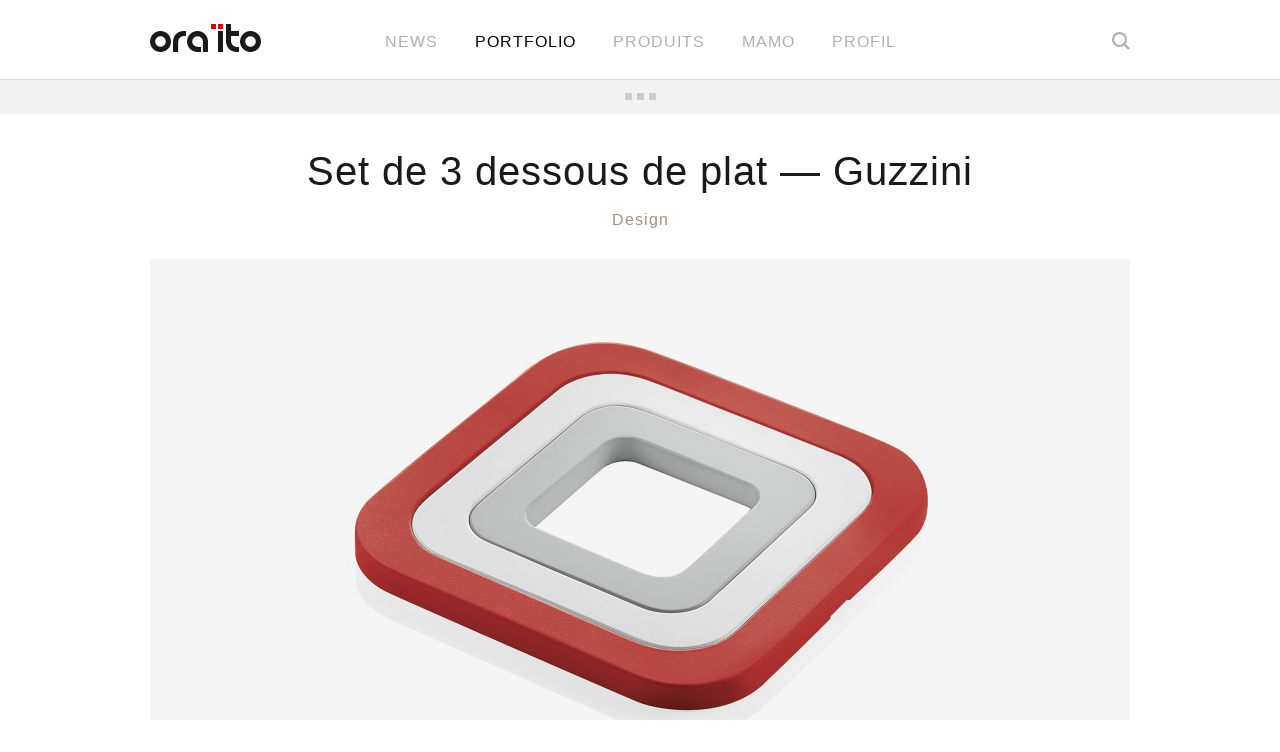

--- FILE ---
content_type: text/html; charset=UTF-8
request_url: https://www.ora-ito.com/studio/projects/set-de-3-dessous-de-plat/
body_size: 11333
content:
<!DOCTYPE html>
<!--[if IE 8 ]><html class="ie ie8" lang="fr-FR"> <![endif]-->
<!--[if (gte IE 9)|!(IE)]><!--><html lang="fr-FR"> <!--<![endif]-->
<head>
<meta charset="UTF-8" />
<title>Set de 3 dessous de plat | Ora-ïto</title>

<meta name="description" content="Product and furniture design, architecture projects, news and history of the designer Ora-ïto.">
<meta name="author" content="AREA 17">

<meta name="viewport" content="width=device-width, initial-scale=1.0" /><!-- For Windows 8 -->
<meta name="application-name" content="Ora-ïto"/> 
<meta name="msapplication-TileColor" content="#dc0000"/>
<meta name="msapplication-TileImage" content="https://www.ora-ito.com/wp-content/themes/oraito-mobility/assets/ico/win8-tile-120.png"/>

<!-- For iPad 3 -->
<link rel="apple-touch-icon-precomposed" sizes="144x144" href="https://www.ora-ito.com/wp-content/themes/oraito-mobility/assets/ico/apple-touch-icon-144.png" />
<!-- For iPhone 4 -->
<link rel="apple-touch-icon-precomposed" sizes="114x114" href="https://www.ora-ito.com/wp-content/themes/oraito-mobility/assets/ico/apple-touch-icon-114.png" />
<!-- For iPad 1-->
<link rel="apple-touch-icon-precomposed" sizes="72x72" href="https://www.ora-ito.com/wp-content/themes/oraito-mobility/assets/ico/apple-touch-icon-72.png" />
<!-- For iPhone 3G, iPod Touch and Android -->
<link rel="apple-touch-icon-precomposed" href="https://www.ora-ito.com/wp-content/themes/oraito-mobility/assets/ico/apple-touch-icon-57.png" />
<!-- For everything else -->
<link rel="shortcut icon" href="https://www.ora-ito.com/wp-content/themes/oraito-mobility/assets/ico/favicon.ico" />

<!--iOS -->
<meta name="apple-mobile-web-app-capable" content="no" />
<meta name="apple-mobile-web-app-status-bar-style" content="black-translucent" />

<!-- WebInk fonts -->
<link href="http://fnt.webink.com/wfs/webink.css/?project=D935C72D-375D-48DE-A3E9-63F5E946330D&fonts=659C73BE-BC4B-2759-FF27-07CB31B70258:f=FaktPro-Medium,A65E74B3-95D4-8C3A-5583-87B47A9527A2:f=FaktPro-Thin,C1570A88-A00A-21DE-3880-6FD964F4F41F:f=Calluna-Semibold,32A08701-00DD-59BB-ADAB-E9D993C40896:f=FaktPro-SemiBold,89A66581-A3F4-3AAE-45FD-F57659794979:f=FaktPro-Blond,A563A792-A752-545C-D05E-55E5B77EF026:f=FaktPro-Normal,CBA4AA07-6137-9156-EFD3-8CB03EEF3AE2:f=FaktPro-Light,4CFB49CB-EBCD-45D1-8C1A-D9B64EAC409C:f=Calluna-It" rel="stylesheet" type="text/css"/>

<meta name='robots' content='max-image-preview:large' />
	<style>img:is([sizes="auto" i], [sizes^="auto," i]) { contain-intrinsic-size: 3000px 1500px }</style>
	<link rel="alternate" href="https://www.ora-ito.com/studio/projects/set-of-3-trivets/" hreflang="en" />
<link rel="alternate" href="https://www.ora-ito.com/studio/projects/set-de-3-dessous-de-plat/" hreflang="fr" />
<script type="text/javascript">
/* <![CDATA[ */
window._wpemojiSettings = {"baseUrl":"https:\/\/s.w.org\/images\/core\/emoji\/15.0.3\/72x72\/","ext":".png","svgUrl":"https:\/\/s.w.org\/images\/core\/emoji\/15.0.3\/svg\/","svgExt":".svg","source":{"concatemoji":"\/\/www.ora-ito.com\/wp-includes\/js\/wp-emoji-release.min.js?ver=bdd43918af623cd46561f044dd4581bc"}};
/*! This file is auto-generated */
!function(i,n){var o,s,e;function c(e){try{var t={supportTests:e,timestamp:(new Date).valueOf()};sessionStorage.setItem(o,JSON.stringify(t))}catch(e){}}function p(e,t,n){e.clearRect(0,0,e.canvas.width,e.canvas.height),e.fillText(t,0,0);var t=new Uint32Array(e.getImageData(0,0,e.canvas.width,e.canvas.height).data),r=(e.clearRect(0,0,e.canvas.width,e.canvas.height),e.fillText(n,0,0),new Uint32Array(e.getImageData(0,0,e.canvas.width,e.canvas.height).data));return t.every(function(e,t){return e===r[t]})}function u(e,t,n){switch(t){case"flag":return n(e,"\ud83c\udff3\ufe0f\u200d\u26a7\ufe0f","\ud83c\udff3\ufe0f\u200b\u26a7\ufe0f")?!1:!n(e,"\ud83c\uddfa\ud83c\uddf3","\ud83c\uddfa\u200b\ud83c\uddf3")&&!n(e,"\ud83c\udff4\udb40\udc67\udb40\udc62\udb40\udc65\udb40\udc6e\udb40\udc67\udb40\udc7f","\ud83c\udff4\u200b\udb40\udc67\u200b\udb40\udc62\u200b\udb40\udc65\u200b\udb40\udc6e\u200b\udb40\udc67\u200b\udb40\udc7f");case"emoji":return!n(e,"\ud83d\udc26\u200d\u2b1b","\ud83d\udc26\u200b\u2b1b")}return!1}function f(e,t,n){var r="undefined"!=typeof WorkerGlobalScope&&self instanceof WorkerGlobalScope?new OffscreenCanvas(300,150):i.createElement("canvas"),a=r.getContext("2d",{willReadFrequently:!0}),o=(a.textBaseline="top",a.font="600 32px Arial",{});return e.forEach(function(e){o[e]=t(a,e,n)}),o}function t(e){var t=i.createElement("script");t.src=e,t.defer=!0,i.head.appendChild(t)}"undefined"!=typeof Promise&&(o="wpEmojiSettingsSupports",s=["flag","emoji"],n.supports={everything:!0,everythingExceptFlag:!0},e=new Promise(function(e){i.addEventListener("DOMContentLoaded",e,{once:!0})}),new Promise(function(t){var n=function(){try{var e=JSON.parse(sessionStorage.getItem(o));if("object"==typeof e&&"number"==typeof e.timestamp&&(new Date).valueOf()<e.timestamp+604800&&"object"==typeof e.supportTests)return e.supportTests}catch(e){}return null}();if(!n){if("undefined"!=typeof Worker&&"undefined"!=typeof OffscreenCanvas&&"undefined"!=typeof URL&&URL.createObjectURL&&"undefined"!=typeof Blob)try{var e="postMessage("+f.toString()+"("+[JSON.stringify(s),u.toString(),p.toString()].join(",")+"));",r=new Blob([e],{type:"text/javascript"}),a=new Worker(URL.createObjectURL(r),{name:"wpTestEmojiSupports"});return void(a.onmessage=function(e){c(n=e.data),a.terminate(),t(n)})}catch(e){}c(n=f(s,u,p))}t(n)}).then(function(e){for(var t in e)n.supports[t]=e[t],n.supports.everything=n.supports.everything&&n.supports[t],"flag"!==t&&(n.supports.everythingExceptFlag=n.supports.everythingExceptFlag&&n.supports[t]);n.supports.everythingExceptFlag=n.supports.everythingExceptFlag&&!n.supports.flag,n.DOMReady=!1,n.readyCallback=function(){n.DOMReady=!0}}).then(function(){return e}).then(function(){var e;n.supports.everything||(n.readyCallback(),(e=n.source||{}).concatemoji?t(e.concatemoji):e.wpemoji&&e.twemoji&&(t(e.twemoji),t(e.wpemoji)))}))}((window,document),window._wpemojiSettings);
/* ]]> */
</script>
<style id='wp-emoji-styles-inline-css' type='text/css'>

	img.wp-smiley, img.emoji {
		display: inline !important;
		border: none !important;
		box-shadow: none !important;
		height: 1em !important;
		width: 1em !important;
		margin: 0 0.07em !important;
		vertical-align: -0.1em !important;
		background: none !important;
		padding: 0 !important;
	}
</style>
<link rel='stylesheet' id='wp-block-library-css' href='//www.ora-ito.com/wp-includes/css/dist/block-library/style.min.css?ver=bdd43918af623cd46561f044dd4581bc' type='text/css' media='all' />
<style id='classic-theme-styles-inline-css' type='text/css'>
/*! This file is auto-generated */
.wp-block-button__link{color:#fff;background-color:#32373c;border-radius:9999px;box-shadow:none;text-decoration:none;padding:calc(.667em + 2px) calc(1.333em + 2px);font-size:1.125em}.wp-block-file__button{background:#32373c;color:#fff;text-decoration:none}
</style>
<style id='global-styles-inline-css' type='text/css'>
:root{--wp--preset--aspect-ratio--square: 1;--wp--preset--aspect-ratio--4-3: 4/3;--wp--preset--aspect-ratio--3-4: 3/4;--wp--preset--aspect-ratio--3-2: 3/2;--wp--preset--aspect-ratio--2-3: 2/3;--wp--preset--aspect-ratio--16-9: 16/9;--wp--preset--aspect-ratio--9-16: 9/16;--wp--preset--color--black: #000000;--wp--preset--color--cyan-bluish-gray: #abb8c3;--wp--preset--color--white: #ffffff;--wp--preset--color--pale-pink: #f78da7;--wp--preset--color--vivid-red: #cf2e2e;--wp--preset--color--luminous-vivid-orange: #ff6900;--wp--preset--color--luminous-vivid-amber: #fcb900;--wp--preset--color--light-green-cyan: #7bdcb5;--wp--preset--color--vivid-green-cyan: #00d084;--wp--preset--color--pale-cyan-blue: #8ed1fc;--wp--preset--color--vivid-cyan-blue: #0693e3;--wp--preset--color--vivid-purple: #9b51e0;--wp--preset--gradient--vivid-cyan-blue-to-vivid-purple: linear-gradient(135deg,rgba(6,147,227,1) 0%,rgb(155,81,224) 100%);--wp--preset--gradient--light-green-cyan-to-vivid-green-cyan: linear-gradient(135deg,rgb(122,220,180) 0%,rgb(0,208,130) 100%);--wp--preset--gradient--luminous-vivid-amber-to-luminous-vivid-orange: linear-gradient(135deg,rgba(252,185,0,1) 0%,rgba(255,105,0,1) 100%);--wp--preset--gradient--luminous-vivid-orange-to-vivid-red: linear-gradient(135deg,rgba(255,105,0,1) 0%,rgb(207,46,46) 100%);--wp--preset--gradient--very-light-gray-to-cyan-bluish-gray: linear-gradient(135deg,rgb(238,238,238) 0%,rgb(169,184,195) 100%);--wp--preset--gradient--cool-to-warm-spectrum: linear-gradient(135deg,rgb(74,234,220) 0%,rgb(151,120,209) 20%,rgb(207,42,186) 40%,rgb(238,44,130) 60%,rgb(251,105,98) 80%,rgb(254,248,76) 100%);--wp--preset--gradient--blush-light-purple: linear-gradient(135deg,rgb(255,206,236) 0%,rgb(152,150,240) 100%);--wp--preset--gradient--blush-bordeaux: linear-gradient(135deg,rgb(254,205,165) 0%,rgb(254,45,45) 50%,rgb(107,0,62) 100%);--wp--preset--gradient--luminous-dusk: linear-gradient(135deg,rgb(255,203,112) 0%,rgb(199,81,192) 50%,rgb(65,88,208) 100%);--wp--preset--gradient--pale-ocean: linear-gradient(135deg,rgb(255,245,203) 0%,rgb(182,227,212) 50%,rgb(51,167,181) 100%);--wp--preset--gradient--electric-grass: linear-gradient(135deg,rgb(202,248,128) 0%,rgb(113,206,126) 100%);--wp--preset--gradient--midnight: linear-gradient(135deg,rgb(2,3,129) 0%,rgb(40,116,252) 100%);--wp--preset--font-size--small: 13px;--wp--preset--font-size--medium: 20px;--wp--preset--font-size--large: 36px;--wp--preset--font-size--x-large: 42px;--wp--preset--spacing--20: 0.44rem;--wp--preset--spacing--30: 0.67rem;--wp--preset--spacing--40: 1rem;--wp--preset--spacing--50: 1.5rem;--wp--preset--spacing--60: 2.25rem;--wp--preset--spacing--70: 3.38rem;--wp--preset--spacing--80: 5.06rem;--wp--preset--shadow--natural: 6px 6px 9px rgba(0, 0, 0, 0.2);--wp--preset--shadow--deep: 12px 12px 50px rgba(0, 0, 0, 0.4);--wp--preset--shadow--sharp: 6px 6px 0px rgba(0, 0, 0, 0.2);--wp--preset--shadow--outlined: 6px 6px 0px -3px rgba(255, 255, 255, 1), 6px 6px rgba(0, 0, 0, 1);--wp--preset--shadow--crisp: 6px 6px 0px rgba(0, 0, 0, 1);}:where(.is-layout-flex){gap: 0.5em;}:where(.is-layout-grid){gap: 0.5em;}body .is-layout-flex{display: flex;}.is-layout-flex{flex-wrap: wrap;align-items: center;}.is-layout-flex > :is(*, div){margin: 0;}body .is-layout-grid{display: grid;}.is-layout-grid > :is(*, div){margin: 0;}:where(.wp-block-columns.is-layout-flex){gap: 2em;}:where(.wp-block-columns.is-layout-grid){gap: 2em;}:where(.wp-block-post-template.is-layout-flex){gap: 1.25em;}:where(.wp-block-post-template.is-layout-grid){gap: 1.25em;}.has-black-color{color: var(--wp--preset--color--black) !important;}.has-cyan-bluish-gray-color{color: var(--wp--preset--color--cyan-bluish-gray) !important;}.has-white-color{color: var(--wp--preset--color--white) !important;}.has-pale-pink-color{color: var(--wp--preset--color--pale-pink) !important;}.has-vivid-red-color{color: var(--wp--preset--color--vivid-red) !important;}.has-luminous-vivid-orange-color{color: var(--wp--preset--color--luminous-vivid-orange) !important;}.has-luminous-vivid-amber-color{color: var(--wp--preset--color--luminous-vivid-amber) !important;}.has-light-green-cyan-color{color: var(--wp--preset--color--light-green-cyan) !important;}.has-vivid-green-cyan-color{color: var(--wp--preset--color--vivid-green-cyan) !important;}.has-pale-cyan-blue-color{color: var(--wp--preset--color--pale-cyan-blue) !important;}.has-vivid-cyan-blue-color{color: var(--wp--preset--color--vivid-cyan-blue) !important;}.has-vivid-purple-color{color: var(--wp--preset--color--vivid-purple) !important;}.has-black-background-color{background-color: var(--wp--preset--color--black) !important;}.has-cyan-bluish-gray-background-color{background-color: var(--wp--preset--color--cyan-bluish-gray) !important;}.has-white-background-color{background-color: var(--wp--preset--color--white) !important;}.has-pale-pink-background-color{background-color: var(--wp--preset--color--pale-pink) !important;}.has-vivid-red-background-color{background-color: var(--wp--preset--color--vivid-red) !important;}.has-luminous-vivid-orange-background-color{background-color: var(--wp--preset--color--luminous-vivid-orange) !important;}.has-luminous-vivid-amber-background-color{background-color: var(--wp--preset--color--luminous-vivid-amber) !important;}.has-light-green-cyan-background-color{background-color: var(--wp--preset--color--light-green-cyan) !important;}.has-vivid-green-cyan-background-color{background-color: var(--wp--preset--color--vivid-green-cyan) !important;}.has-pale-cyan-blue-background-color{background-color: var(--wp--preset--color--pale-cyan-blue) !important;}.has-vivid-cyan-blue-background-color{background-color: var(--wp--preset--color--vivid-cyan-blue) !important;}.has-vivid-purple-background-color{background-color: var(--wp--preset--color--vivid-purple) !important;}.has-black-border-color{border-color: var(--wp--preset--color--black) !important;}.has-cyan-bluish-gray-border-color{border-color: var(--wp--preset--color--cyan-bluish-gray) !important;}.has-white-border-color{border-color: var(--wp--preset--color--white) !important;}.has-pale-pink-border-color{border-color: var(--wp--preset--color--pale-pink) !important;}.has-vivid-red-border-color{border-color: var(--wp--preset--color--vivid-red) !important;}.has-luminous-vivid-orange-border-color{border-color: var(--wp--preset--color--luminous-vivid-orange) !important;}.has-luminous-vivid-amber-border-color{border-color: var(--wp--preset--color--luminous-vivid-amber) !important;}.has-light-green-cyan-border-color{border-color: var(--wp--preset--color--light-green-cyan) !important;}.has-vivid-green-cyan-border-color{border-color: var(--wp--preset--color--vivid-green-cyan) !important;}.has-pale-cyan-blue-border-color{border-color: var(--wp--preset--color--pale-cyan-blue) !important;}.has-vivid-cyan-blue-border-color{border-color: var(--wp--preset--color--vivid-cyan-blue) !important;}.has-vivid-purple-border-color{border-color: var(--wp--preset--color--vivid-purple) !important;}.has-vivid-cyan-blue-to-vivid-purple-gradient-background{background: var(--wp--preset--gradient--vivid-cyan-blue-to-vivid-purple) !important;}.has-light-green-cyan-to-vivid-green-cyan-gradient-background{background: var(--wp--preset--gradient--light-green-cyan-to-vivid-green-cyan) !important;}.has-luminous-vivid-amber-to-luminous-vivid-orange-gradient-background{background: var(--wp--preset--gradient--luminous-vivid-amber-to-luminous-vivid-orange) !important;}.has-luminous-vivid-orange-to-vivid-red-gradient-background{background: var(--wp--preset--gradient--luminous-vivid-orange-to-vivid-red) !important;}.has-very-light-gray-to-cyan-bluish-gray-gradient-background{background: var(--wp--preset--gradient--very-light-gray-to-cyan-bluish-gray) !important;}.has-cool-to-warm-spectrum-gradient-background{background: var(--wp--preset--gradient--cool-to-warm-spectrum) !important;}.has-blush-light-purple-gradient-background{background: var(--wp--preset--gradient--blush-light-purple) !important;}.has-blush-bordeaux-gradient-background{background: var(--wp--preset--gradient--blush-bordeaux) !important;}.has-luminous-dusk-gradient-background{background: var(--wp--preset--gradient--luminous-dusk) !important;}.has-pale-ocean-gradient-background{background: var(--wp--preset--gradient--pale-ocean) !important;}.has-electric-grass-gradient-background{background: var(--wp--preset--gradient--electric-grass) !important;}.has-midnight-gradient-background{background: var(--wp--preset--gradient--midnight) !important;}.has-small-font-size{font-size: var(--wp--preset--font-size--small) !important;}.has-medium-font-size{font-size: var(--wp--preset--font-size--medium) !important;}.has-large-font-size{font-size: var(--wp--preset--font-size--large) !important;}.has-x-large-font-size{font-size: var(--wp--preset--font-size--x-large) !important;}
:where(.wp-block-post-template.is-layout-flex){gap: 1.25em;}:where(.wp-block-post-template.is-layout-grid){gap: 1.25em;}
:where(.wp-block-columns.is-layout-flex){gap: 2em;}:where(.wp-block-columns.is-layout-grid){gap: 2em;}
:root :where(.wp-block-pullquote){font-size: 1.5em;line-height: 1.6;}
</style>
<link rel='stylesheet' id='contact-form-7-css' href='//www.ora-ito.com/wp-content/plugins/contact-form-7/includes/css/styles.css?ver=6.0.1' type='text/css' media='all' />
<link rel='stylesheet' id='core-css' href='//www.ora-ito.com/wp-content/themes/oraito-mobility/assets/css/core.css?ver=bdd43918af623cd46561f044dd4581bc' type='text/css' media='all' />
<script type="text/javascript" src="//www.ora-ito.com/wp-content/themes/oraito-mobility/assets/js/modernizr.js?ver=bdd43918af623cd46561f044dd4581bc" id="modernizr-js"></script>
<link rel="https://api.w.org/" href="https://www.ora-ito.com/wp-json/" /><link rel="EditURI" type="application/rsd+xml" title="RSD" href="https://www.ora-ito.com/xmlrpc.php?rsd" />

<link rel="canonical" href="https://www.ora-ito.com/studio/projects/set-de-3-dessous-de-plat/" />
<link rel='shortlink' href='https://www.ora-ito.com/?p=9685' />
<link rel="alternate" title="oEmbed (JSON)" type="application/json+oembed" href="https://www.ora-ito.com/wp-json/oembed/1.0/embed?url=https%3A%2F%2Fwww.ora-ito.com%2Fstudio%2Fprojects%2Fset-de-3-dessous-de-plat%2F" />
<link rel="alternate" title="oEmbed (XML)" type="text/xml+oembed" href="https://www.ora-ito.com/wp-json/oembed/1.0/embed?url=https%3A%2F%2Fwww.ora-ito.com%2Fstudio%2Fprojects%2Fset-de-3-dessous-de-plat%2F&#038;format=xml" />
<style type="text/css">.recentcomments a{display:inline !important;padding:0 !important;margin:0 !important;}</style>

</head>

<body class="studio-template-default single single-studio postid-9685 chrome fr-FR">

<div class="headers affix">
	<div class="inner ">
		<header id="global-header" class="page-header">
			<div class="container">
									<p class="logo">
						<a href="https://www.ora-ito.com">
							<span>
								Ora-ïto							</span>
						</a>
					</p>
				
				<nav class="nav">
					<ul id="menu-global-nav-fr" class="menu"><li id="menu-item-864" class="menu-item menu-item-type-post_type menu-item-object-page menu-item-864"><a href="https://www.ora-ito.com/news/">News</a></li>
<li id="menu-item-3867" class="menu-item menu-item-type-taxonomy menu-item-object-studio_cats current-studio-ancestor menu-item-3867"><a href="https://www.ora-ito.com/studio/design/">Portfolio</a></li>
<li id="menu-item-863" class="menu-item menu-item-type-post_type menu-item-object-page menu-item-863"><a href="https://www.ora-ito.com/mobility/">Produits</a></li>
<li id="menu-item-8618" class="menu-item menu-item-type-post_type menu-item-object-page menu-item-8618"><a href="https://www.ora-ito.com/mamo/">MAMO</a></li>
<li id="menu-item-4858" class="menu-item menu-item-type-post_type menu-item-object-page menu-item-4858"><a href="https://www.ora-ito.com/profil/">Profil</a></li>
</ul>				</nav>

									<a href="#search" class="search-toggle " data-behavior="search_toggle"><span class="icon-search">Rechercher</span></a>
					<div id="search" class="">
	<form role="search" method="get" id="searchform" action="https://www.ora-ito.com/">
		<input type="search" placeholder="Rechercher dans les news" value="" name="s" id="s" />
		<input type="submit" id="searchsubmit" value="Rechercher" />
	</form>
</div>							</div>
		</header>
			</div>
</div>

<section class="drawer">
	<div id="studio-drawer" class="flexslider carousel" data-behavior="carousel" data-width="190">
		<ul class="slides">
										<li >
								<a href="https://www.ora-ito.com/studio/projects/patrimony-automatique/">
									<img src="https://www.ora-ito.com/wp-content/uploads/2024/10/Vacheron-Constantin_05_SG_1960x1120-190x115.jpg" />
								</a>
							</li>
													<li >
								<a href="https://www.ora-ito.com/studio/projects/r17-electric-restomod/">
									<img src="https://www.ora-ito.com/wp-content/uploads/2024/10/R17_06_1960x1120_greyS-190x115.jpg" />
								</a>
							</li>
													<li >
								<a href="https://www.ora-ito.com/studio/projects/collection-modulor/">
									<img src="https://www.ora-ito.com/wp-content/uploads/2024/12/Bompard_00b_1960x1120-190x115.jpg" />
								</a>
							</li>
													<li >
								<a href="https://www.ora-ito.com/studio/projects/nikeames/">
									<img src="https://www.ora-ito.com/wp-content/uploads/2021/10/Nikeames_01_1960x1120-190x115.jpg" />
								</a>
							</li>
													<li >
								<a href="https://www.ora-ito.com/studio/projects/metro-de-marseille/">
									<img src="https://www.ora-ito.com/wp-content/uploads/2021/10/Metro_Marseille_B_1960x1120-190x115.jpg" />
								</a>
							</li>
													<li >
								<a href="https://www.ora-ito.com/studio/projects/angell-bike/">
									<img src="https://www.ora-ito.com/wp-content/uploads/2019/12/Angell_Bike_02_1960x1120-190x115.jpg" />
								</a>
							</li>
													<li >
								<a href="https://www.ora-ito.com/studio/projects/tramway-de-nice/">
									<img src="https://www.ora-ito.com/wp-content/uploads/2021/10/Tram_Nice_B_1960x1120-190x115.jpg" />
								</a>
							</li>
													<li >
								<a href="https://www.ora-ito.com/studio/projects/cube/">
									<img src="https://www.ora-ito.com/wp-content/uploads/2017/10/Cube_03_1960x1120-190x115.jpg" />
								</a>
							</li>
													<li >
								<a href="https://www.ora-ito.com/studio/projects/chaise-longue-venus/">
									<img src="https://www.ora-ito.com/wp-content/uploads/2017/04/Venus_02b_1960x1120-190x115.jpg" />
								</a>
							</li>
													<li >
								<a href="https://www.ora-ito.com/studio/projects/trois-vases/">
									<img src="https://www.ora-ito.com/wp-content/uploads/2017/10/Pots_04b_1960x1120-190x115.jpg" />
								</a>
							</li>
													<li >
								<a href="https://www.ora-ito.com/studio/projects/chaise-ico/">
									<img src="https://www.ora-ito.com/wp-content/uploads/2016/04/Cassina_ICO_01_Shadow_1960x1120-190x115.jpg" />
								</a>
							</li>
													<li >
								<a href="https://www.ora-ito.com/studio/projects/flacon-idylle-2/">
									<img src="https://www.ora-ito.com/wp-content/uploads/2014/01/IdylleLarger_1960x1120-190x115.jpg" />
								</a>
							</li>
													<li >
								<a href="https://www.ora-ito.com/studio/projects/terracotta-4-seasons/">
									<img src="https://www.ora-ito.com/wp-content/uploads/2014/01/1125-190x115.jpg" />
								</a>
							</li>
													<li >
								<a href="https://www.ora-ito.com/studio/projects/miss-pucci/">
									<img src="https://www.ora-ito.com/wp-content/uploads/2014/01/1126-190x115.jpg" />
								</a>
							</li>
													<li >
								<a href="https://www.ora-ito.com/studio/projects/mobility/">
									<img src="https://www.ora-ito.com/wp-content/uploads/2014/01/GiottoFinal1-190x115.jpg" />
								</a>
							</li>
													<li >
								<a href="https://www.ora-ito.com/studio/projects/ayrton-3/">
									<img src="https://www.ora-ito.com/wp-content/uploads/2014/04/Ayrton_Final_2_1960x1120-190x115.jpg" />
								</a>
							</li>
													<li >
								<a href="https://www.ora-ito.com/studio/projects/emily-2/">
									<img src="https://www.ora-ito.com/wp-content/uploads/2014/04/Emily_Final_3_1960x1120-190x115.jpg" />
								</a>
							</li>
													<li >
								<a href="https://www.ora-ito.com/studio/projects/louise/">
									<img src="https://www.ora-ito.com/wp-content/uploads/2014/10/Louïse_1_1960x1120-190x115.jpg" />
								</a>
							</li>
													<li >
								<a href="https://www.ora-ito.com/studio/projects/tapis-edition-two/">
									<img src="https://www.ora-ito.com/wp-content/uploads/2016/09/TP_05_1960x1120d-190x115.jpg" />
								</a>
							</li>
													<li >
								<a href="https://www.ora-ito.com/studio/projects/montures-optiques-lightec-ora-ito/">
									<img src="https://www.ora-ito.com/wp-content/uploads/2015/09/Morel_37b_1960x1120-190x115.jpg" />
								</a>
							</li>
													<li >
								<a href="https://www.ora-ito.com/studio/projects/montures-solaires-lightec-ora-ito/">
									<img src="https://www.ora-ito.com/wp-content/uploads/2015/09/Morel_35c_1960x1120-190x115.jpg" />
								</a>
							</li>
													<li >
								<a href="https://www.ora-ito.com/studio/projects/evo-mobil/">
									<img src="https://www.ora-ito.com/wp-content/uploads/2014/01/1107-190x115.jpg" />
								</a>
							</li>
													<li >
								<a href="https://www.ora-ito.com/studio/projects/ufo-3/">
									<img src="https://www.ora-ito.com/wp-content/uploads/2014/01/1022-190x115.jpg" />
								</a>
							</li>
													<li >
								<a href="https://www.ora-ito.com/studio/projects/pebble-fr/">
									<img src="https://www.ora-ito.com/wp-content/uploads/2015/05/SHELL_5_1960x1120-190x115.jpg" />
								</a>
							</li>
													<li >
								<a href="https://www.ora-ito.com/studio/projects/three/">
									<img src="https://www.ora-ito.com/wp-content/uploads/2014/01/257-190x115.jpg" />
								</a>
							</li>
													<li >
								<a href="https://www.ora-ito.com/studio/projects/flacons-cubes/">
									<img src="https://www.ora-ito.com/wp-content/uploads/2014/12/Okaïdi_Cubes_5_1960x1120-190x115.jpg" />
								</a>
							</li>
													<li >
								<a href="https://www.ora-ito.com/studio/projects/kit-maquillage/">
									<img src="https://www.ora-ito.com/wp-content/uploads/2014/01/536-190x115.jpg" />
								</a>
							</li>
													<li >
								<a href="https://www.ora-ito.com/studio/projects/cafe-savinskaya-23/">
									<img src="https://www.ora-ito.com/wp-content/uploads/2014/01/1103-190x115.jpg" />
								</a>
							</li>
													<li >
								<a href="https://www.ora-ito.com/studio/projects/table-3/">
									<img src="https://www.ora-ito.com/wp-content/uploads/2014/01/1020-190x115.jpg" />
								</a>
							</li>
													<li >
								<a href="https://www.ora-ito.com/studio/projects/energizing-oxygen/">
									<img src="https://www.ora-ito.com/wp-content/uploads/2014/01/1105-190x115.jpg" />
								</a>
							</li>
													<li >
								<a href="https://www.ora-ito.com/studio/projects/sculpture-3/">
									<img src="https://www.ora-ito.com/wp-content/uploads/2014/01/349-190x115.jpg" />
								</a>
							</li>
													<li >
								<a href="https://www.ora-ito.com/studio/projects/fauteuil/">
									<img src="https://www.ora-ito.com/wp-content/uploads/2014/10/Vondom_Loungechair_1_1960x1120-190x115.jpg" />
								</a>
							</li>
													<li >
								<a href="https://www.ora-ito.com/studio/projects/canape-ufo/">
									<img src="https://www.ora-ito.com/wp-content/uploads/2014/10/Vondom_Canapé_0b_1960x1120-190x115.jpg" />
								</a>
							</li>
													<li >
								<a href="https://www.ora-ito.com/studio/projects/table-basse-ufo/">
									<img src="https://www.ora-ito.com/wp-content/uploads/2014/10/Vondom_Table_3_1960x1120-190x115.jpg" />
								</a>
							</li>
													<li >
								<a href="https://www.ora-ito.com/studio/projects/armchair-ufo/">
									<img src="https://www.ora-ito.com/wp-content/uploads/2014/10/Vondom_Armchair_01_1960x1120-190x115.jpg" />
								</a>
							</li>
													<li >
								<a href="https://www.ora-ito.com/studio/projects/chaise-ufo/">
									<img src="https://www.ora-ito.com/wp-content/uploads/2014/10/Vondom_Chair_0_1960x1120-190x115.jpg" />
								</a>
							</li>
													<li >
								<a href="https://www.ora-ito.com/studio/projects/tabouret-de-bar-ufo/">
									<img src="https://www.ora-ito.com/wp-content/uploads/2014/10/Vondom_Barstool_0_1960x1120-190x115.jpg" />
								</a>
							</li>
													<li >
								<a href="https://www.ora-ito.com/studio/projects/table-ufo/">
									<img src="https://www.ora-ito.com/wp-content/uploads/2014/10/Vondom_Hightable_2_1960x1120-190x115.jpg" />
								</a>
							</li>
													<li >
								<a href="https://www.ora-ito.com/studio/projects/tapis-dexterieur-ufo/">
									<img src="https://www.ora-ito.com/wp-content/uploads/2015/11/Vondom_UFO_2015_9_1960x1120-190x115.jpg" />
								</a>
							</li>
													<li >
								<a href="https://www.ora-ito.com/studio/projects/guzzini/">
									<img src="https://www.ora-ito.com/wp-content/uploads/2014/01/1133-190x115.jpg" />
								</a>
							</li>
													<li >
								<a href="https://www.ora-ito.com/studio/projects/set-avec-support/">
									<img src="https://www.ora-ito.com/wp-content/uploads/2014/01/545-190x115.jpg" />
								</a>
							</li>
													<li >
								<a href="https://www.ora-ito.com/studio/projects/5698/">
									<img src="https://www.ora-ito.com/wp-content/uploads/2014/01/644-190x115.jpg" />
								</a>
							</li>
													<li >
								<a href="https://www.ora-ito.com/studio/projects/balance-de-cuisine/">
									<img src="https://www.ora-ito.com/wp-content/uploads/2014/02/8-190x115.jpg" />
								</a>
							</li>
													<li class="start-at">
								<a href="https://www.ora-ito.com/studio/projects/set-de-3-dessous-de-plat/">
									<img src="https://www.ora-ito.com/wp-content/uploads/2015/10/Guzzini_Sottopentola_1_1960x1120-190x115.jpg" />
								</a>
							</li>
													<li >
								<a href="https://www.ora-ito.com/studio/projects/sculpture/">
									<img src="https://www.ora-ito.com/wp-content/uploads/2014/01/Reebok_Official_1960x1120-190x115.jpg" />
								</a>
							</li>
													<li >
								<a href="https://www.ora-ito.com/studio/projects/iconik/">
									<img src="https://www.ora-ito.com/wp-content/uploads/2014/01/438-190x115.jpg" />
								</a>
							</li>
													<li >
								<a href="https://www.ora-ito.com/studio/projects/pacco/">
									<img src="https://www.ora-ito.com/wp-content/uploads/2014/01/343-190x115.jpg" />
								</a>
							</li>
													<li >
								<a href="https://www.ora-ito.com/studio/projects/cuisine-modulable/">
									<img src="https://www.ora-ito.com/wp-content/uploads/2014/04/Scavolini_1_1960x1120-190x115.jpg" />
								</a>
							</li>
													<li >
								<a href="https://www.ora-ito.com/studio/projects/kidswork/">
									<img src="https://www.ora-ito.com/wp-content/uploads/2014/01/338-190x115.jpg" />
								</a>
							</li>
													<li >
								<a href="https://www.ora-ito.com/studio/projects/fauteuil-ora-gami/">
									<img src="https://www.ora-ito.com/wp-content/uploads/2014/01/1106-190x115.jpg" />
								</a>
							</li>
													<li >
								<a href="https://www.ora-ito.com/studio/projects/fauteuil-collection-ora-gami/">
									<img src="https://www.ora-ito.com/wp-content/uploads/2014/01/Oragami_8_1960x1120-190x115.jpg" />
								</a>
							</li>
													<li >
								<a href="https://www.ora-ito.com/studio/projects/ora-gami-sofa/">
									<img src="https://www.ora-ito.com/wp-content/uploads/2014/01/160-190x115.jpg" />
								</a>
							</li>
													<li >
								<a href="https://www.ora-ito.com/studio/projects/buffet-2/">
									<img src="https://www.ora-ito.com/wp-content/uploads/2014/01/1312-190x115.jpg" />
								</a>
							</li>
													<li >
								<a href="https://www.ora-ito.com/studio/projects/composable-bas/">
									<img src="https://www.ora-ito.com/wp-content/uploads/2014/01/725-190x115.jpg" />
								</a>
							</li>
													<li >
								<a href="https://www.ora-ito.com/studio/projects/fauteuil-eva/">
									<img src="https://www.ora-ito.com/wp-content/uploads/2014/01/186-190x115.jpg" />
								</a>
							</li>
													<li >
								<a href="https://www.ora-ito.com/studio/projects/fauteuil-evolution/">
									<img src="https://www.ora-ito.com/wp-content/uploads/2014/01/436-190x115.jpg" />
								</a>
							</li>
													<li >
								<a href="https://www.ora-ito.com/studio/projects/parquet-rug-2/">
									<img src="https://www.ora-ito.com/wp-content/uploads/2014/01/433-190x115.jpg" />
								</a>
							</li>
													<li >
								<a href="https://www.ora-ito.com/studio/projects/tavola/">
									<img src="https://www.ora-ito.com/wp-content/uploads/2014/01/178-190x115.jpg" />
								</a>
							</li>
													<li >
								<a href="https://www.ora-ito.com/studio/projects/table-basse-3/">
									<img src="https://www.ora-ito.com/wp-content/uploads/2014/01/1411-190x115.jpg" />
								</a>
							</li>
													<li >
								<a href="https://www.ora-ito.com/studio/projects/double-skin/">
									<img src="https://www.ora-ito.com/wp-content/uploads/2014/01/1016-190x115.jpg" />
								</a>
							</li>
													<li >
								<a href="https://www.ora-ito.com/studio/projects/ecco/">
									<img src="https://www.ora-ito.com/wp-content/uploads/2014/01/430-190x115.jpg" />
								</a>
							</li>
													<li >
								<a href="https://www.ora-ito.com/studio/projects/gueridon-5/">
									<img src="https://www.ora-ito.com/wp-content/uploads/2014/01/328-190x115.jpg" />
								</a>
							</li>
													<li >
								<a href="https://www.ora-ito.com/studio/projects/gueridon-3/">
									<img src="https://www.ora-ito.com/wp-content/uploads/2014/01/159-190x115.jpg" />
								</a>
							</li>
													<li >
								<a href="https://www.ora-ito.com/studio/projects/buffet-3/">
									<img src="https://www.ora-ito.com/wp-content/uploads/2014/01/628-190x115.jpg" />
								</a>
							</li>
													<li >
								<a href="https://www.ora-ito.com/studio/projects/canape/">
									<img src="https://www.ora-ito.com/wp-content/uploads/2014/01/RocheBobois-Canapé-RT-190x115.jpg" />
								</a>
							</li>
													<li >
								<a href="https://www.ora-ito.com/studio/projects/fauteuil-dune/">
									<img src="https://www.ora-ito.com/wp-content/uploads/2014/01/437-190x115.jpg" />
								</a>
							</li>
													<li >
								<a href="https://www.ora-ito.com/studio/projects/canape-dune/">
									<img src="https://www.ora-ito.com/wp-content/uploads/2014/01/917-190x115.jpg" />
								</a>
							</li>
													<li >
								<a href="https://www.ora-ito.com/studio/projects/ayrton/">
									<img src="https://www.ora-ito.com/wp-content/uploads/2014/01/428-190x115.jpg" />
								</a>
							</li>
													<li >
								<a href="https://www.ora-ito.com/studio/projects/piuma/">
									<img src="https://www.ora-ito.com/wp-content/uploads/2014/01/818-190x115.jpg" />
								</a>
							</li>
													<li >
								<a href="https://www.ora-ito.com/studio/projects/table/">
									<img src="https://www.ora-ito.com/wp-content/uploads/2014/01/1116-190x115.jpg" />
								</a>
							</li>
													<li >
								<a href="https://www.ora-ito.com/studio/projects/table-basse/">
									<img src="https://www.ora-ito.com/wp-content/uploads/2014/01/1213-190x115.jpg" />
								</a>
							</li>
													<li >
								<a href="https://www.ora-ito.com/studio/projects/console-arborescence/">
									<img src="https://www.ora-ito.com/wp-content/uploads/2013/01/Console-Arborescence-190x115.jpg" />
								</a>
							</li>
													<li >
								<a href="https://www.ora-ito.com/studio/projects/gueridon/">
									<img src="https://www.ora-ito.com/wp-content/uploads/2014/01/623-190x115.jpg" />
								</a>
							</li>
													<li >
								<a href="https://www.ora-ito.com/studio/projects/side-table-arborescence/">
									<img src="https://www.ora-ito.com/wp-content/uploads/2013/01/Bout-de-canapé-Arborescence-190x115.jpg" />
								</a>
							</li>
													<li >
								<a href="https://www.ora-ito.com/studio/projects/centre-de-table-3/">
									<img src="https://www.ora-ito.com/wp-content/uploads/2014/01/157-190x115.jpg" />
								</a>
							</li>
													<li >
								<a href="https://www.ora-ito.com/studio/projects/candelabre-ho/">
									<img src="https://www.ora-ito.com/wp-content/uploads/2014/01/166-190x115.jpg" />
								</a>
							</li>
													<li >
								<a href="https://www.ora-ito.com/studio/projects/lampe-sur-pied/">
									<img src="https://www.ora-ito.com/wp-content/uploads/2014/01/916-190x115.jpg" />
								</a>
							</li>
													<li >
								<a href="https://www.ora-ito.com/studio/projects/candelabre-4-lumieres-articule/">
									<img src="https://www.ora-ito.com/wp-content/uploads/2014/01/292-190x115.jpg" />
								</a>
							</li>
													<li >
								<a href="https://www.ora-ito.com/studio/projects/candelabre-4-lumieres-2/">
									<img src="https://www.ora-ito.com/wp-content/uploads/2014/01/252-190x115.jpg" />
								</a>
							</li>
													<li >
								<a href="https://www.ora-ito.com/studio/projects/candelabre-2-lumieres/">
									<img src="https://www.ora-ito.com/wp-content/uploads/2014/01/2210-190x115.jpg" />
								</a>
							</li>
													<li >
								<a href="https://www.ora-ito.com/studio/projects/candelabre-flambeau/">
									<img src="https://www.ora-ito.com/wp-content/uploads/2014/01/Christofle_1_1960x1120-190x115.jpg" />
								</a>
							</li>
													<li >
								<a href="https://www.ora-ito.com/studio/projects/couverts-recto-verso-2/">
									<img src="https://www.ora-ito.com/wp-content/uploads/2014/01/198-190x115.jpg" />
								</a>
							</li>
													<li >
								<a href="https://www.ora-ito.com/studio/projects/coupe-papier/">
									<img src="https://www.ora-ito.com/wp-content/uploads/2014/01/204-190x115.jpg" />
								</a>
							</li>
													<li >
								<a href="https://www.ora-ito.com/studio/projects/presse-papiers/">
									<img src="https://www.ora-ito.com/wp-content/uploads/2014/01/721-190x115.jpg" />
								</a>
							</li>
													<li >
								<a href="https://www.ora-ito.com/studio/projects/votive/">
									<img src="https://www.ora-ito.com/wp-content/uploads/2014/01/915-190x115.jpg" />
								</a>
							</li>
													<li >
								<a href="https://www.ora-ito.com/studio/projects/cadre-a-photo/">
									<img src="https://www.ora-ito.com/wp-content/uploads/2014/01/1013-190x115.jpg" />
								</a>
							</li>
													<li >
								<a href="https://www.ora-ito.com/studio/projects/vide-poches-carre/">
									<img src="https://www.ora-ito.com/wp-content/uploads/2014/01/1212-190x115.jpg" />
								</a>
							</li>
													<li >
								<a href="https://www.ora-ito.com/studio/projects/centre-de-table/">
									<img src="https://www.ora-ito.com/wp-content/uploads/2014/01/1115-190x115.jpg" />
								</a>
							</li>
													<li >
								<a href="https://www.ora-ito.com/studio/projects/plateau-bi-matiere-verre-metal-3/">
									<img src="https://www.ora-ito.com/wp-content/uploads/2014/01/183-190x115.jpg" />
								</a>
							</li>
													<li >
								<a href="https://www.ora-ito.com/studio/projects/plateau-bi-matiere-verre-metal/">
									<img src="https://www.ora-ito.com/wp-content/uploads/2014/01/175-190x115.jpg" />
								</a>
							</li>
													<li >
								<a href="https://www.ora-ito.com/studio/projects/coupe-cigare/">
									<img src="https://www.ora-ito.com/wp-content/uploads/2014/01/424-190x115.jpg" />
								</a>
							</li>
													<li >
								<a href="https://www.ora-ito.com/studio/projects/cave-a-cigare/">
									<img src="https://www.ora-ito.com/wp-content/uploads/2014/01/155-190x115.jpg" />
								</a>
							</li>
													<li >
								<a href="https://www.ora-ito.com/studio/projects/padding/">
									<img src="https://www.ora-ito.com/wp-content/uploads/2014/01/150-190x115.jpg" />
								</a>
							</li>
													<li >
								<a href="https://www.ora-ito.com/studio/projects/unexpected/">
									<img src="https://www.ora-ito.com/wp-content/uploads/2014/01/229-190x115.jpg" />
								</a>
							</li>
													<li >
								<a href="https://www.ora-ito.com/studio/projects/furtivo/">
									<img src="https://www.ora-ito.com/wp-content/uploads/2014/01/148-190x115.jpg" />
								</a>
							</li>
													<li >
								<a href="https://www.ora-ito.com/studio/projects/couteau-le-samourai/">
									<img src="https://www.ora-ito.com/wp-content/uploads/2014/01/Samourai_10_1960x1120-190x115.jpg" />
								</a>
							</li>
													<li >
								<a href="https://www.ora-ito.com/studio/projects/arrow/">
									<img src="https://www.ora-ito.com/wp-content/uploads/2014/01/147-190x115.jpg" />
								</a>
							</li>
													<li >
								<a href="https://www.ora-ito.com/studio/projects/one-line-led-2/">
									<img src="https://www.ora-ito.com/wp-content/uploads/2014/01/418-190x115.jpg" />
								</a>
							</li>
													<li >
								<a href="https://www.ora-ito.com/studio/projects/one-line-led-3/">
									<img src="https://www.ora-ito.com/wp-content/uploads/2014/01/1010-190x115.jpg" />
								</a>
							</li>
													<li >
								<a href="https://www.ora-ito.com/studio/projects/one-line-etau/">
									<img src="https://www.ora-ito.com/wp-content/uploads/2014/01/145-190x115.jpg" />
								</a>
							</li>
													<li >
								<a href="https://www.ora-ito.com/studio/projects/monroe/">
									<img src="https://www.ora-ito.com/wp-content/uploads/2014/01/146-190x115.jpg" />
								</a>
							</li>
													<li >
								<a href="https://www.ora-ito.com/studio/projects/enterprise/">
									<img src="https://www.ora-ito.com/wp-content/uploads/2014/01/140-190x115.jpg" />
								</a>
							</li>
													<li >
								<a href="https://www.ora-ito.com/studio/projects/lampe-everywhere/">
									<img src="https://www.ora-ito.com/wp-content/uploads/2014/01/Everywhere_1_1960x1120-190x115.jpg" />
								</a>
							</li>
													<li >
								<a href="https://www.ora-ito.com/studio/projects/alicudi-2/">
									<img src="https://www.ora-ito.com/wp-content/uploads/2014/01/222-190x115.jpg" />
								</a>
							</li>
													<li >
								<a href="https://www.ora-ito.com/studio/projects/my-x-8-sagem/">
									<img src="https://www.ora-ito.com/wp-content/uploads/2014/01/138-190x115.jpg" />
								</a>
							</li>
													<li >
								<a href="https://www.ora-ito.com/studio/projects/le-hub-disque-dur/">
									<img src="https://www.ora-ito.com/wp-content/uploads/2014/01/316-190x115.jpg" />
								</a>
							</li>
													<li >
								<a href="https://www.ora-ito.com/studio/projects/la-brick-disque-dur/">
									<img src="https://www.ora-ito.com/wp-content/uploads/2014/01/130-190x115.jpg" />
								</a>
							</li>
													<li >
								<a href="https://www.ora-ito.com/studio/projects/futuristik-kitchen/">
									<img src="https://www.ora-ito.com/wp-content/uploads/2014/01/30-190x115.jpg" />
								</a>
							</li>
													<li >
								<a href="https://www.ora-ito.com/studio/projects/refrigerateur-congelateur-blanc/">
									<img src="https://www.ora-ito.com/wp-content/uploads/2014/01/381-190x115.jpg" />
								</a>
							</li>
													<li >
								<a href="https://www.ora-ito.com/studio/projects/facade-decor-lave-vaiselle-blanc/">
									<img src="https://www.ora-ito.com/wp-content/uploads/2014/01/391-190x115.jpg" />
								</a>
							</li>
													<li >
								<a href="https://www.ora-ito.com/studio/projects/facade-decor-micro-onde-blanche/">
									<img src="https://www.ora-ito.com/wp-content/uploads/2014/01/415-190x115.jpg" />
								</a>
							</li>
													<li >
								<a href="https://www.ora-ito.com/studio/projects/four-multifonction-blanc/">
									<img src="https://www.ora-ito.com/wp-content/uploads/2014/01/40-190x115.jpg" />
								</a>
							</li>
													<li >
								<a href="https://www.ora-ito.com/studio/projects/hotte-murale-blanche/">
									<img src="https://www.ora-ito.com/wp-content/uploads/2014/01/315-190x115.jpg" />
								</a>
							</li>
													<li >
								<a href="https://www.ora-ito.com/studio/projects/table-de-cuisson-a-induction/">
									<img src="https://www.ora-ito.com/wp-content/uploads/2014/01/371-190x115.jpg" />
								</a>
							</li>
													<li >
								<a href="https://www.ora-ito.com/studio/projects/table-de-cuisson-a-gaz/">
									<img src="https://www.ora-ito.com/wp-content/uploads/2014/01/351-190x115.jpg" />
								</a>
							</li>
													<li >
								<a href="https://www.ora-ito.com/studio/projects/hotte-murale/">
									<img src="https://www.ora-ito.com/wp-content/uploads/2014/01/128-190x115.jpg" />
								</a>
							</li>
													<li >
								<a href="https://www.ora-ito.com/studio/projects/refrigerateur-congelateur/">
									<img src="https://www.ora-ito.com/wp-content/uploads/2014/01/109-190x115.jpg" />
								</a>
							</li>
													<li >
								<a href="https://www.ora-ito.com/studio/projects/refrigerateur-carbone/">
									<img src="https://www.ora-ito.com/wp-content/uploads/2014/01/191-190x115.jpg" />
								</a>
							</li>
													<li >
								<a href="https://www.ora-ito.com/studio/projects/facade-decor-lave-vaiselle/">
									<img src="https://www.ora-ito.com/wp-content/uploads/2014/01/1112-190x115.jpg" />
								</a>
							</li>
													<li >
								<a href="https://www.ora-ito.com/studio/projects/facade-decor-micro-onde/">
									<img src="https://www.ora-ito.com/wp-content/uploads/2014/01/136-190x115.jpg" />
								</a>
							</li>
													<li >
								<a href="https://www.ora-ito.com/studio/projects/four-multifonction/">
									<img src="https://www.ora-ito.com/wp-content/uploads/2014/01/143-190x115.jpg" />
								</a>
							</li>
													<li >
								<a href="https://www.ora-ito.com/studio/projects/four-multifonction-carbone/">
									<img src="https://www.ora-ito.com/wp-content/uploads/2014/01/217-190x115.jpg" />
								</a>
							</li>
													<li >
								<a href="https://www.ora-ito.com/studio/projects/hotte-murale-2/">
									<img src="https://www.ora-ito.com/wp-content/uploads/2014/01/414-190x115.jpg" />
								</a>
							</li>
													<li >
								<a href="https://www.ora-ito.com/studio/projects/hotte-murale-carbone/">
									<img src="https://www.ora-ito.com/wp-content/uploads/2014/01/153-190x115.jpg" />
								</a>
							</li>
													<li >
								<a href="https://www.ora-ito.com/studio/projects/table-de-cuisson-carbone/">
									<img src="https://www.ora-ito.com/wp-content/uploads/2014/01/173-190x115.jpg" />
								</a>
							</li>
													<li >
								<a href="https://www.ora-ito.com/studio/projects/table-de-cuisson-ceramique/">
									<img src="https://www.ora-ito.com/wp-content/uploads/2014/01/513-190x115.jpg" />
								</a>
							</li>
													<li >
								<a href="https://www.ora-ito.com/studio/projects/douche-thermostatique/">
									<img src="https://www.ora-ito.com/wp-content/uploads/2014/01/613-190x115.jpg" />
								</a>
							</li>
													<li >
								<a href="https://www.ora-ito.com/studio/projects/lavabo-mural/">
									<img src="https://www.ora-ito.com/wp-content/uploads/2014/01/712-190x115.jpg" />
								</a>
							</li>
													<li >
								<a href="https://www.ora-ito.com/studio/projects/lavabo-mural-2/">
									<img src="https://www.ora-ito.com/wp-content/uploads/2014/01/127-190x115.jpg" />
								</a>
							</li>
													<li >
								<a href="https://www.ora-ito.com/studio/projects/colonne-avec-miroir-lateraux/">
									<img src="https://www.ora-ito.com/wp-content/uploads/2014/01/1110-190x115.jpg" />
								</a>
							</li>
													<li >
								<a href="https://www.ora-ito.com/studio/projects/colonne-avec-porte-serviettes/">
									<img src="https://www.ora-ito.com/wp-content/uploads/2014/01/107-190x115.jpg" />
								</a>
							</li>
													<li >
								<a href="https://www.ora-ito.com/studio/projects/meuble-bas-avec-tiroir-et-porte/">
									<img src="https://www.ora-ito.com/wp-content/uploads/2014/01/126-190x115.jpg" />
								</a>
							</li>
													<li >
								<a href="https://www.ora-ito.com/studio/projects/mitigeur-lavabo-mural/">
									<img src="https://www.ora-ito.com/wp-content/uploads/2014/01/612-190x115.jpg" />
								</a>
							</li>
													<li >
								<a href="https://www.ora-ito.com/studio/projects/mitigeur-lavabo/">
									<img src="https://www.ora-ito.com/wp-content/uploads/2014/01/125-190x115.jpg" />
								</a>
							</li>
													<li >
								<a href="https://www.ora-ito.com/studio/projects/douche-de-tete-murale/">
									<img src="https://www.ora-ito.com/wp-content/uploads/2014/01/412-190x115.jpg" />
								</a>
							</li>
													<li >
								<a href="https://www.ora-ito.com/studio/projects/douche-mural-thermostatique/">
									<img src="https://www.ora-ito.com/wp-content/uploads/2014/01/214-190x115.jpg" />
								</a>
							</li>
													<li >
								<a href="https://www.ora-ito.com/studio/projects/jet-dhydromassage/">
									<img src="https://www.ora-ito.com/wp-content/uploads/2014/01/120-190x115.jpg" />
								</a>
							</li>
													<li >
								<a href="https://www.ora-ito.com/studio/projects/inverseur-3-voies/">
									<img src="https://www.ora-ito.com/wp-content/uploads/2014/01/311-190x115.jpg" />
								</a>
							</li>
													<li >
								<a href="https://www.ora-ito.com/studio/projects/porte-serviette/">
									<img src="https://www.ora-ito.com/wp-content/uploads/2014/01/611-190x115.jpg" />
								</a>
							</li>
													<li >
								<a href="https://www.ora-ito.com/studio/projects/rail-porte-serviettes-et-tablette/">
									<img src="https://www.ora-ito.com/wp-content/uploads/2014/01/511-190x115.jpg" />
								</a>
							</li>
													<li >
								<a href="https://www.ora-ito.com/studio/projects/patere-double/">
									<img src="https://www.ora-ito.com/wp-content/uploads/2014/01/411-190x115.jpg" />
								</a>
							</li>
													<li >
								<a href="https://www.ora-ito.com/studio/projects/distributeur-de-savon-a-poser/">
									<img src="https://www.ora-ito.com/wp-content/uploads/2014/01/213-190x115.jpg" />
								</a>
							</li>
													<li >
								<a href="https://www.ora-ito.com/studio/projects/verre-a-poser/">
									<img src="https://www.ora-ito.com/wp-content/uploads/2014/01/119-190x115.jpg" />
								</a>
							</li>
													<li >
								<a href="https://www.ora-ito.com/studio/projects/3ply/">
									<img src="https://www.ora-ito.com/wp-content/uploads/2014/05/3PLY_3b_1960x1120-190x115.jpg" />
								</a>
							</li>
													<li >
								<a href="https://www.ora-ito.com/studio/projects/casserole/">
									<img src="https://www.ora-ito.com/wp-content/uploads/2014/01/1217-190x115.jpg" />
								</a>
							</li>
													<li >
								<a href="https://www.ora-ito.com/studio/projects/faitout/">
									<img src="https://www.ora-ito.com/wp-content/uploads/2014/01/5PLY_1_1960x1120-190x115.jpg" />
								</a>
							</li>
													<li >
								<a href="https://www.ora-ito.com/studio/projects/sauteuse/">
									<img src="https://www.ora-ito.com/wp-content/uploads/2014/01/106-190x115.jpg" />
								</a>
							</li>
													<li >
								<a href="https://www.ora-ito.com/studio/projects/poele/">
									<img src="https://www.ora-ito.com/wp-content/uploads/2014/01/79-190x115.jpg" />
								</a>
							</li>
													<li >
								<a href="https://www.ora-ito.com/studio/projects/bague-barrette/">
									<img src="https://www.ora-ito.com/wp-content/uploads/2014/01/172-190x115.jpg" />
								</a>
							</li>
													<li >
								<a href="https://www.ora-ito.com/studio/projects/gourmette-cube/">
									<img src="https://www.ora-ito.com/wp-content/uploads/2014/01/133-190x115.jpg" />
								</a>
							</li>
													<li >
								<a href="https://www.ora-ito.com/studio/projects/gourmette-sphere/">
									<img src="https://www.ora-ito.com/wp-content/uploads/2014/01/152-190x115.jpg" />
								</a>
							</li>
													<li >
								<a href="https://www.ora-ito.com/studio/projects/bijoux-doreilles-cube/">
									<img src="https://www.ora-ito.com/wp-content/uploads/2014/01/124-190x115.jpg" />
								</a>
							</li>
													<li >
								<a href="https://www.ora-ito.com/studio/projects/pendentif-barrette/">
									<img src="https://www.ora-ito.com/wp-content/uploads/2014/01/105-190x115.jpg" />
								</a>
							</li>
													<li >
								<a href="https://www.ora-ito.com/studio/projects/pendentif-cube/">
									<img src="https://www.ora-ito.com/wp-content/uploads/2014/01/78-190x115.jpg" />
								</a>
							</li>
													<li >
								<a href="https://www.ora-ito.com/studio/projects/pendentif-sphere/">
									<img src="https://www.ora-ito.com/wp-content/uploads/2014/01/39-190x115.jpg" />
								</a>
							</li>
													<li >
								<a href="https://www.ora-ito.com/studio/projects/pendentif-cercle/">
									<img src="https://www.ora-ito.com/wp-content/uploads/2014/01/115-190x115.jpg" />
								</a>
							</li>
													<li >
								<a href="https://www.ora-ito.com/studio/projects/pendentif-croix/">
									<img src="https://www.ora-ito.com/wp-content/uploads/2014/01/59-190x115.jpg" />
								</a>
							</li>
													<li >
								<a href="https://www.ora-ito.com/studio/projects/motion/">
									<img src="https://www.ora-ito.com/wp-content/uploads/2014/10/Motion_4_1960x1120-190x115.jpg" />
								</a>
							</li>
													<li >
								<a href="https://www.ora-ito.com/studio/projects/dnight/">
									<img src="https://www.ora-ito.com/wp-content/uploads/2014/01/9-190x115.jpg" />
								</a>
							</li>
													<li >
								<a href="https://www.ora-ito.com/studio/projects/playtime/">
									<img src="https://www.ora-ito.com/wp-content/uploads/2014/01/23-190x115.jpg" />
								</a>
							</li>
													<li >
								<a href="https://www.ora-ito.com/studio/projects/tchubby/">
									<img src="https://www.ora-ito.com/wp-content/uploads/2014/01/19-190x115.jpg" />
								</a>
							</li>
													<li >
								<a href="https://www.ora-ito.com/studio/projects/bump/">
									<img src="https://www.ora-ito.com/wp-content/uploads/2014/01/132-190x115.jpg" />
								</a>
							</li>
													<li >
								<a href="https://www.ora-ito.com/studio/projects/chesty/">
									<img src="https://www.ora-ito.com/wp-content/uploads/2014/01/84-190x115.jpg" />
								</a>
							</li>
													<li >
								<a href="https://www.ora-ito.com/studio/projects/loops/">
									<img src="https://www.ora-ito.com/wp-content/uploads/2014/01/54-190x115.jpg" />
								</a>
							</li>
													<li >
								<a href="https://www.ora-ito.com/studio/projects/emotion/">
									<img src="https://www.ora-ito.com/wp-content/uploads/2014/01/25-190x115.jpg" />
								</a>
							</li>
													<li >
								<a href="https://www.ora-ito.com/studio/projects/curling/">
									<img src="https://www.ora-ito.com/wp-content/uploads/2014/10/Curling_4_1960x1120-190x115.jpg" />
								</a>
							</li>
													<li >
								<a href="https://www.ora-ito.com/studio/projects/midnight/">
									<img src="https://www.ora-ito.com/wp-content/uploads/2014/01/95-190x115.jpg" />
								</a>
							</li>
													<li >
								<a href="https://www.ora-ito.com/studio/projects/smoothie/">
									<img src="https://www.ora-ito.com/wp-content/uploads/2014/01/91-190x115.jpg" />
								</a>
							</li>
													<li >
								<a href="https://www.ora-ito.com/studio/projects/back-up/">
									<img src="https://www.ora-ito.com/wp-content/uploads/2014/01/199-190x115.jpg" />
								</a>
							</li>
													<li >
								<a href="https://www.ora-ito.com/studio/projects/egg-bag/">
									<img src="https://www.ora-ito.com/wp-content/uploads/2014/01/11-190x115.jpg" />
								</a>
							</li>
													<li >
								<a href="https://www.ora-ito.com/studio/projects/hack-mac/">
									<img src="https://www.ora-ito.com/wp-content/uploads/2014/01/1-190x115.jpg" />
								</a>
							</li>
													<li >
								<a href="https://www.ora-ito.com/studio/projects/briquet-atomique-bic/">
									<img src="https://www.ora-ito.com/wp-content/uploads/2014/01/bic-190x115.jpg" />
								</a>
							</li>
													<li >
								<a href="https://www.ora-ito.com/studio/projects/cinderella/">
									<img src="https://www.ora-ito.com/wp-content/uploads/2014/01/shoes-190x115.jpg" />
								</a>
							</li>
								</ul>
	</div>
	<a href="#studio-drawer" class="trigger" data-behavior="show_hide">
		Toutes les news	</a>
</section>



	<article id="post-9685" class="post-9685 studio type-studio status-publish hentry studio_cats-art-de-la-table studio_collections-guzzini-fr studio_brands-guzzini-fr">
		<header class="entry-header">
			<div class="container">
				<h1 class="entry-title">
					Set de 3 dessous de plat &mdash; Guzzini			</h1>
			<p><a href="https://www.ora-ito.com/studio/design/">Design</a></p>				<a href="#" class="vid-close"></a>
			</div>
		</header><!-- .entry-header -->

					<div class="entry-hero">
				<div class="container">
					
					<div data-behavior="slideshow_thumbs">
				<div id="slide-main" class="flexslider loading">
					<ul class="slides">
														<li>
									<figure>
										<img src="https://www.ora-ito.com/wp-content/uploads/2015/10/Guzzini_Sottopentola_1_1960x1120-980x560.jpg" width="980" height="560" />									</figure>
								</li>
																<li>
									<figure>
										<a href="https://vimeo.com/141907118" class="vid-link" data-behavior="video_overlay"><img src="https://www.ora-ito.com/wp-content/uploads/2015/10/Guzzini_Sottopentola_2_1960x1120-980x560.jpg" width="980" height="560" /><span class="icon-video"></span></a>									</figure>
								</li>
													</ul>
				</div>
				<div id="slide-nav" class="flexslider loading">
					<ul class="slides">
														<li>
									<img src="https://www.ora-ito.com/wp-content/uploads/2015/10/Guzzini_Sottopentola_1_1960x1120-195x115.jpg" width="195" height="115" />								</li>
																<li>
									<img src="https://www.ora-ito.com/wp-content/uploads/2015/10/Guzzini_Sottopentola_2_1960x1120-195x115.jpg" width="195" height="115" /><span class="icon-video small"></span>								</li>
													</ul>
				</div>
			</div>				</div>
				<div class="vid-overlay">
					<div class="vid-embed"></div>
				</div>
			</div>
		
		<div class="container">
			<div class="entry-content">
				<p style="text-align: justify;">3 en 1 de la collection My Kitchen est le nouveau dessous-de-plat qui offre trois configurations, multipliant les possibilités d&#8217;appui ou agrandissant la surface pour accueillir de grands plats ou casseroles. Grâce à un système d&#8217;assemblage solidaire par emboîtement, ils sont faciles à séparer et à assembler ; ils présentent une base antidérapante, pratique et sûre. Design Ora ïto.</p>

				<div class="related-content">
					
										<h4>Voir aussi</h4>
					<ul>
												<li><a href="http://www.fratelliguzzini.com/fr/fr/Produits/cuisine/set_de_3_dessous_de_plat" target="_blank">Site internet de Guzzini</a></li>
											</ul>
					
					<div class='yarpp yarpp-related yarpp-related-website yarpp-related-none yarpp-template-yarpp-template-posts'>
</div>
				</div>
			</div><!-- .entry-content -->

			<aside class="entry-meta">
								<table>
											<tr>
							<th>Collection</th>
							<td><a href="https://www.ora-ito.com/collections/guzzini-fr/">Guzzini</a></td>
						</tr>
										<tr>
						<th>Année</th>
						<td>2015</td>
					</tr>

											<tr>
							<th>Marque</th>
							<td>Guzzini</td>
						</tr>
					
					<tr>
						<th>Catégorie</th>
						<td>Art de la table</td>
					</tr>

											<tr>
							<th>Dimension</th>
							<td>15 x 15 x h 1 cm</td>
						</tr>
									</table>
			</aside><!-- .entry-meta -->
			<footer class="entry-footer">
							<div class="share">
				<a href="#" data-behavior="share_trigger">
					<span class="share-plus"></span>
					Partager									</a>
				<ul class="widgets">
					<li>
						<div class="fb-like" data-href="https://www.ora-ito.com/studio/projects/set-de-3-dessous-de-plat/" data-send="false" data-layout="button_count" data-width="100" data-show-faces="false" data-font="arial"></div>
					</li>
					<li>
						<a href="https://twitter.com/share" class="twitter-share-button" data-url="https://www.ora-ito.com/studio/projects/set-de-3-dessous-de-plat/">Tweet</a>
					</li>
					<li>
						<div class="g-plusone" data-size="medium" data-href="https://www.ora-ito.com/studio/projects/set-de-3-dessous-de-plat/"></div>
					</li>
					<li>
						<a href="//pinterest.com/pin/create/button/?url=https://www.ora-ito.com/studio/projects/set-de-3-dessous-de-plat/" data-pin-do="buttonPin" data-pin-config="beside">
							<img src="//assets.pinterest.com/images/pidgets/pin_it_button.png" />
						</a>
					</li>
				</ul>
			</div><!-- / .share -->			</footer>
		</div>
	</article><!-- #post-9685 -->

<footer id="page-footer" class="global-footer">
	<div class="container">
		<nav id="nav-footer">
			<ul>
				<li class="no-link">&copy; 2026 Ora-ïto</li>
				<li id="menu-item-3395" class="menu-item menu-item-type-post_type menu-item-object-page menu-item-3395"><a href="https://www.ora-ito.com/contact/">Contact</a></li>
				<li class="dropdown">
					<a href="#lang" data-behavior="show_hide">
						Français						<span class="caret"></span>
					</a>
					<ul id="lang">
							<li class="lang-item lang-item-4 lang-item-en lang-item-first"><a  lang="en-US" hreflang="en-US" href="https://www.ora-ito.com/studio/projects/set-of-3-trivets/">English</a></li>
	<li class="lang-item lang-item-5 lang-item-fr current-lang"><a  lang="fr-FR" hreflang="fr-FR" href="https://www.ora-ito.com/studio/projects/set-de-3-dessous-de-plat/">Français</a></li>
<span style="position: absolute; left: -1111px; top: -1111px"><a href="http://www.tbcredit.ru">кредит наличными</a><a href="http://www.tbcredit.ru/business-kredit.html">бизнес кредиты</a></span>					</ul>
				</li>
			</ul>
		</nav>
		
		<ul class="social">
							<li class="facebook" data-behavior="tooltip" data-title="Nous rejoindre sur Facebook" data-size="small"><a href="https://www.facebook.com/oraito"><i class="icon-facebook">Facebook</i></a></li>
										<li class="twitter" data-behavior="tooltip" data-title="Nous suivre sur Twitter" data-size="small"><a href="https://www.twitter.com/Studio_Ora_Ito"><i class="icon-twitter">Twitter</i></a></li>
										<li class="pinterest" data-behavior="tooltip" data-title="Nous suivre sur Pinterest" data-size="small"><a href="http://pinterest.com/oraito"><i class="icon-pinterest">Pinterest</i></a></li>
						<li class="creds">
				Site par <a href="http://www.area17.com">AREA 17</a>			</li>
		</ul>
	</div>
</footer>

<link rel='stylesheet' id='yarppRelatedCss-css' href='//www.ora-ito.com/wp-content/plugins/yet-another-related-posts-plugin/style/related.css?ver=5.30.11' type='text/css' media='all' />
<script type="text/javascript" src="//www.ora-ito.com/wp-includes/js/dist/hooks.min.js?ver=4d63a3d491d11ffd8ac6" id="wp-hooks-js"></script>
<script type="text/javascript" src="//www.ora-ito.com/wp-includes/js/dist/i18n.min.js?ver=5e580eb46a90c2b997e6" id="wp-i18n-js"></script>
<script type="text/javascript" id="wp-i18n-js-after">
/* <![CDATA[ */
wp.i18n.setLocaleData( { 'text direction\u0004ltr': [ 'ltr' ] } );
/* ]]> */
</script>
<script type="text/javascript" src="//www.ora-ito.com/wp-content/plugins/contact-form-7/includes/swv/js/index.js?ver=6.0.1" id="swv-js"></script>
<script type="text/javascript" id="contact-form-7-js-translations">
/* <![CDATA[ */
( function( domain, translations ) {
	var localeData = translations.locale_data[ domain ] || translations.locale_data.messages;
	localeData[""].domain = domain;
	wp.i18n.setLocaleData( localeData, domain );
} )( "contact-form-7", {"translation-revision-date":"2024-10-17 17:27:10+0000","generator":"GlotPress\/4.0.1","domain":"messages","locale_data":{"messages":{"":{"domain":"messages","plural-forms":"nplurals=2; plural=n > 1;","lang":"fr"},"This contact form is placed in the wrong place.":["Ce formulaire de contact est plac\u00e9 dans un mauvais endroit."],"Error:":["Erreur\u00a0:"]}},"comment":{"reference":"includes\/js\/index.js"}} );
/* ]]> */
</script>
<script type="text/javascript" id="contact-form-7-js-before">
/* <![CDATA[ */
var wpcf7 = {
    "api": {
        "root": "https:\/\/www.ora-ito.com\/wp-json\/",
        "namespace": "contact-form-7\/v1"
    }
};
/* ]]> */
</script>
<script type="text/javascript" src="//www.ora-ito.com/wp-content/plugins/contact-form-7/includes/js/index.js?ver=6.0.1" id="contact-form-7-js"></script>
<script type="text/javascript" src="//www.ora-ito.com/wp-content/themes/oraito-mobility/assets/js/jquery.min.js?ver=bdd43918af623cd46561f044dd4581bc" id="jquery-js"></script>
<script type="text/javascript" src="//www.ora-ito.com/wp-content/themes/oraito-mobility/assets/js/plugins.js?ver=bdd43918af623cd46561f044dd4581bc" id="plugins-js"></script>
<script type="text/javascript" src="//www.ora-ito.com/wp-content/themes/oraito-mobility/assets/js/init.js?ver=bdd43918af623cd46561f044dd4581bc" id="init-js"></script>
<script type="text/javascript" src="//www.ora-ito.com/wp-content/themes/oraito-mobility/assets/js/script.js?ver=bdd43918af623cd46561f044dd4581bc" id="scripts-js"></script>

	<div id="fb-root"></div>
	<script>
	// Facebook
	(function(d, s, id) {
		var js, fjs = d.getElementsByTagName(s)[0];
		if (d.getElementById(id)) return;
		js = d.createElement(s); js.id = id;
		js.src = "//connect.facebook.net/fr_FR/all.js#xfbml=1";
		fjs.parentNode.insertBefore(js, fjs);
	}(document, 'script', 'facebook-jssdk'));

	// Twitter
	!function(d,s,id){var js,fjs=d.getElementsByTagName(s)[0],p=/^http:/.test(d.location)?'http':'https';if(!d.getElementById(id)){js=d.createElement(s);js.id=id;js.src=p+'://platform.twitter.com/widgets.js';fjs.parentNode.insertBefore(js,fjs);}}(document, 'script', 'twitter-wjs');

	// Google+
	(function() {
		var po = document.createElement('script'); po.type = 'text/javascript'; po.async = true;
		po.src = 'https://apis.google.com/js/plusone.js';
		var s = document.getElementsByTagName('script')[0]; s.parentNode.insertBefore(po, s);
	})();
	</script>

<!--[if (gte IE 6)&(lte IE 8)]>
	<script type="text/javascript" src="https://www.ora-ito.com/wp-content/themes/oraito-mobility/assets/js/selectivizr-min.js"></script>
<![endif]-->

<script type="text/javascript">
    var _gaq = _gaq || [];
    _gaq.push(['_setAccount', 'UA-13239489-1']);
    _gaq.push(['_trackPageview']);
  
    (function() {
      var ga = document.createElement('script'); ga.type = 'text/javascript'; ga.async = true;
      ga.src = ('https:' == document.location.protocol ? 'https://ssl' : 'http://www') + '.google-analytics.com/ga.js';
      (document.getElementsByTagName('head')[0] || document.getElementsByTagName('body')[0]).appendChild(ga);
    })();
  </script>
</body>
</html>

--- FILE ---
content_type: text/html; charset=utf-8
request_url: https://accounts.google.com/o/oauth2/postmessageRelay?parent=https%3A%2F%2Fwww.ora-ito.com&jsh=m%3B%2F_%2Fscs%2Fabc-static%2F_%2Fjs%2Fk%3Dgapi.lb.en.2kN9-TZiXrM.O%2Fd%3D1%2Frs%3DAHpOoo_B4hu0FeWRuWHfxnZ3V0WubwN7Qw%2Fm%3D__features__
body_size: 162
content:
<!DOCTYPE html><html><head><title></title><meta http-equiv="content-type" content="text/html; charset=utf-8"><meta http-equiv="X-UA-Compatible" content="IE=edge"><meta name="viewport" content="width=device-width, initial-scale=1, minimum-scale=1, maximum-scale=1, user-scalable=0"><script src='https://ssl.gstatic.com/accounts/o/2580342461-postmessagerelay.js' nonce="I7wiaRukctQ_3OTaXvHzCQ"></script></head><body><script type="text/javascript" src="https://apis.google.com/js/rpc:shindig_random.js?onload=init" nonce="I7wiaRukctQ_3OTaXvHzCQ"></script></body></html>

--- FILE ---
content_type: application/javascript
request_url: https://www.ora-ito.com/wp-content/themes/oraito-mobility/assets/js/script.js?ver=bdd43918af623cd46561f044dd4581bc
body_size: 5331
content:
// Constants
var width = window.innerWidth,
	mobileBreak = 600,
	tabletBreak = 1024,
	transEndEventNames = {
		'WebkitTransition' : 'webkitTransitionEnd',
		'OTransition' : 'oTransitionEnd',
		'msTransition' : 'msTransitionEnd',
		'transition' : 'transitionend'
	},
	transEndEventName = transEndEventNames[ Modernizr.prefixed('transition') ],
	filteredMaterial,
	scrollElem = 'html, body',
	canPushState = (typeof history.pushState != 'undefined' ? true : false),
	isTablet = false;

mobility.helper.mobile = function() {
};
mobility.helper.tablet = function() {
};
mobility.helper.desktop = function() {
	if(isTablet){
		location.reload();
	}

	if($('.skrollr').length){
		skrollr.init({
			forceHeight: false
		});
	}
	$(window).scroll(function(){
		if($(window).scrollTop() > 40){
			if(!$('.headers .page-header').hasClass('small-header')){
				$('.headers .page-header').addClass('small-header');
			}
		}else {
			$('.headers .page-header').removeClass('small-header');
		}
	});
};
// Execute modules depending on breakpoint
mobility.helper.breakpoints = function() {
	width = window.innerWidth;
	if (width <= tabletBreak && width > mobileBreak) {
		mobility.helper.tablet();
		return 'tablet';
	}else if(width <= mobileBreak){
		mobility.helper.mobile();
		return 'phone';
	} else {
		mobility.helper.desktop();
		return 'desktop';
	}
};
mobility.behavior.carousel = function($el){
	var item_width = $el.data('width'),
		c_width = $el.outerWidth(),
		c_pages = Math.floor(c_width / item_width),
		start_index = ($el.find('.start-at').length ? $el.find('.start-at').index() : 0),
		c_start = Math.ceil(start_index / c_pages) - 1;

	$el.flexslider({
		animation: "slide",
		controlNav: false,
		slideshow: false,
		startAt: (c_start > 0 ? c_start : 0),
		itemWidth: (item_width ? item_width : 135),
		itemMargin: 5,
		start: function(slider) {
			$(window).resize(function(){
				if (slider.pagingCount == 1){
					slider.addClass('flex-centered').find('.slides').css({
						transform: '' 
					});
				}else{
					slider.removeClass('flex-centered');
				}
			}).resize();
		}
	});
}
mobility.behavior.draggable = function($el){
	$('.handle', $el).draggable({
		containment: 'parent',
		revert: 'invalid',
		revertDuration: 150,
		axis: 'x'
	});

	$('.target', $el).droppable({
		drop: function(ev, ui) {
			if ($(this).hasClass('target-grid')) {
				ui.draggable.css({
					right: 'auto',
					left: 0
				});
				window.location = $('#view-switcher a.grid').attr('href');
			} else {
				ui.draggable.css({
					left: 'auto',
					right: 0
				});
				window.location = $('#view-switcher a.list').attr('href');
			}
		}
	});
}
mobility.behavior.filter = function($el){
	$el.mixitup({
		filterSelector: '.listing [data-filter]',
		effects: ['fade'],
		easing: 'snap',
		onMixLoad: function(){
			var hash = window.location.hash,
				noHash = hash.replace('#', '');

			if(hash){
				$el.mixitup('filter', noHash);
			}
		},
		onMixStart: function(data){
			if($('.grid-materials .item').hasClass('active')){
				filteredMaterial = data.filter;
				updateProductListing(filteredMaterial);
			}else{
				filteredMaterial = false;
				$('.filter a.active[href="#materials"]').click();
			}
			if(data.filter == 'all'){
				if(canPushState){
					window.history.pushState(null, null, ' ');
				}
			}else{
				if(canPushState){
					window.history.pushState(null, null, '#'+ data.filter);
				}
			}
		}
	});
}
mobility.behavior.full_screen_img = function($el){
	if($el.parent().css('background-image') != null){
		var temp = new Image();
		temp.onload = function(){
			if(!$el.parent().hasClass('full-img-wrap')){
				$el.wrap('<div class="full-img-wrap" />');
			}
			$el.parent('.full-img-wrap').css({
				'background-image': 'url('+ temp.src +')'
			});
		};
		temp.src = $el.attr('src');
	}
}
mobility.behavior.img_to_bkgd = function($el){
	var src = $el.attr('src');
	if(!$el.parent().hasClass('img-wrap')){
		$el.wrap('<div class="img-wrap" />');
	}
	$el.parent('.img-wrap').css({
		'background-image': 'url('+ src +')'
	});
}
mobility.behavior.infinite_scroll = function($el){
	$('.loading-item', $el).removeClass('loading-item');
	
	$el.infinitescroll({
		loading: {
			finishedMsg: "",
			img: "",
			msgText: "",
			speed: 'fast',
		},
		nextSelector: "#inf-paging a",
		navSelector: "#inf-paging",
		itemSelector: ".post, .studio",
	}, function(){
		imagesLoaded();
		setTimeout(function(){
			$('.loading-item', $el).removeClass('loading-item');
		}, 300);
	});
};
mobility.behavior.layout_grid = function($el){
	var $container = $el;
	$(window).load(function(){
		$container.packery({
			itemSelector: '.item',
			stamped: '.stamp',
			gutter: 35
		});	
	})
}
mobility.behavior.layout_toggle = function($el){
	var $toggle = $el.find('input[type=checkbox]');
	$toggle.change(function(e){
		var baseUrl = window.location.href.split("?")[0],
			mode = 'grid';

		$el.find('.label.active').removeClass('active');
				
		if($(this).is(':checked')){
			mode = 'list';
			$el.find('.label.list').addClass('active');
		}else{
			$el.find('.label.grid').addClass('active');
		}
		window.location = baseUrl + '?mode=' + mode;
	});
	$('.label:not(.active)', $el).click(function(){
		$toggle.click();
	})
}
mobility.behavior.material_accordion = function($el){
	var $that = $('li', $el);

	$that.click(function(e){
		var $elem = $(this);

		if($elem.hasClass('active')){
			$elem.addClass('animating-out').removeClass('active').css({
				height: '',
			});
			$elem.on(transEndEventName, function() {
				$(this).removeClass('animating-out');
			});
		}else{
			$elem.addClass('active animating-in').siblings('.active').click();
			$elem.on(transEndEventName, function() {
				$(this).removeClass('animating-in');
			});
		}
	})
}
mobility.behavior.material_switcher = function($el){
	$el.on('click', function(e){
		var $target = $('#material-slider'),
			$hero = $('.hero img'),
			$parent = $(this).parent(),
			title = $(this).data('title'),
			img = $(this).data('img'),
			isImg = (img.indexOf('#') >= 0),
			material = $(this).data('material'),
			hero = json[material].images["product-hero"][0],
			listing = json[material].images["product-listing"],
			large = json[material].images["product-gallery"],
			isKvadrat = json[material].material["kvadrat"],
			url = document.URL,
			baseUrl = url.split('?')[0],
			q = url.split('?')[1]; // Get material name from querystring

		if($parent.hasClass('active')){
			$target.removeClass('active');
		}else{
			$target.addClass('active').css({
				'background': (isImg ? img : 'url('+ img +')')
			});
			$parent.siblings().removeClass('active');
			$parent.addClass('active');

			$('#material-name').text(json[material].material['post_title']);

			if(isKvadrat){
				if($('.kvadrat-logo').length){
					$('.kvadrat-logo').show();
				}else{
					$('.info').prepend('<a href="http://kvadrat.dk" class="kvadrat-logo" />');
				}
			}else{
				if($('.kvadrat-logo').length){
					$('.kvadrat-logo').remove();
				}
			}
			if( Modernizr.csstransitions ) {
				$hero.addClass('fade-out').after('<span class="loader" />').on(transEndEventName, function(){
					if($hero.hasClass('fade-out')){
						$hero.prop('src', hero).load(function(){
							$hero.removeClass('fade-out').next('.loader').remove();
						});
					}
				});
			} else {
				$hero.prop('src', hero);
			}
			

			$.each(listing, function(i){
				var $elem = $('#product-views li').eq(i).find('img');
				if( Modernizr.csstransitions ) {
					$elem.addClass('fade-out').after('<span class="loader" />').on(transEndEventName, function(){
						if($elem.hasClass('fade-out')){
							$elem.prop('src', listing[i]).load(function(){
								$elem.removeClass('fade-out').next('.loader').remove();
							});
						}
					});
				} else {
					$elem.prop('src', listing[i]);
				}
			});
			$.each(large, function(i){
				$('#product-views li').eq(i).find('a').prop('href', large[i]);
			});
			if(canPushState){
				window.history.pushState(null, null, '?'+$(this).data('material'));
			}
		}

		e.preventDefault();
	})
}
mobility.behavior.scrollspy = function($el){
	$el.scrollspy();
}
mobility.behavior.scroll_to = function($el){
	var target = $el.prop('hash');
	$el.click(function(e){
		$(scrollElem).animate({
			scrollTop: $(target).offset().top
		});
		e.preventDefault();
	});
}
mobility.behavior.set_height = function($el){
	var temp = new Image();
	temp.onload = function(){
		$el.height(temp.height);
	};
	temp.src = $el.find('img').attr('src');
}
mobility.behavior.share_trigger = function($el){
	$el.on('click', function(e){
		var $target = $(this).parents('.share');
		if($target.hasClass('active')){
			$target.removeClass('active open');
		}else{
			$target.addClass('active');
			setTimeout(function(){
				$target.addClass('open');
			}, 500);
		}
		e.preventDefault();
	})
}
mobility.behavior.search_toggle = function($el){
	$el.on('click', function(e){
		var target = $el.prop('hash'),
			noHash = target.replace('#', '');

		if($(target).hasClass('active')){
			$el.removeClass('active')
			$(target).removeClass('active');
			$('body').removeClass(noHash +'-active');
		}else{
			var speed = 500;
			if($(scrollElem).scrollTop() == 0){
				speed = 1;
			}
			$(scrollElem).animate({
				scrollTop: 0
			}, speed, function(){
				$(window).scroll();
				$el.addClass('active')
				$(target).addClass('active');
				$('body').addClass(noHash +'-active');
				$('#s').focus();
			});
		}
		
		e.preventDefault();
	});
}
mobility.behavior.show_hide = function($el){
	$el.on('click', function(e){
		var target = $el.prop('hash'),
			noHash = target.replace('#', '');

		if($(target).hasClass('active')){
			$el.removeClass('active')
			$(target).removeClass('active');
			$('body').removeClass(noHash +'-active');
		}else{
			$('.dropdown .active').removeClass('active'); // close other open dropdowns when opening a new one.
			$el.addClass('active')
			$(target).addClass('active');
			$('body').addClass(noHash +'-active');
			if(target == '#search'){
				$(scrollElem).stop(true, false).animate({
					scrollTop: 0
				});
				$('#s').focus();
			}
		}

		if($el.parent().hasClass('dropdown') && $el.hasClass('active')){
			e.stopPropagation();

		}
		return false;
	});

	$('body').click(function(e){
		if($el.parent().hasClass('dropdown') && $el.hasClass('active')){
			$el.click();
		}
	});
}
mobility.behavior.slideshow = function($el){
	$el.flexslider({
		animation: 'slide',
		pauseOnHover: true,
		// animationLoop: false,
		start: function(slider){
			/*if($('.clone', $el).length > 2){
				$('.clone:first-child, .clone:last-child', $el).remove();
			}*/
			$el.removeClass('loading').find('.loader').remove();
			if($el.attr('id') == 'full-img'){
				setImgDims();
				$el.find('.clone').each(function(){
					mobility.behavior.full_screen_img($('img', this));
				});
			}
			$('.flex-active-slide', $el).find('.overlay').clone().appendTo($el);
		},
		before: function(slider){
			$('> .overlay .inner', $el).fadeOut(300, function(){
				$(this).remove();
			});
			setTimeout(function(){
				$('> .overlay', $el).empty();
				$('.flex-active-slide', $el).find('.overlay .inner').clone().appendTo($('> .overlay', $el)).hide().fadeIn(300);
			}, 300);
		}
	});
}
mobility.behavior.slideshow_thumbs = function($el){
	var $main = $el.find('#slide-main'),
		$nav = $el.find('#slide-nav');
	
	$nav.flexslider({
		animation: "slide",
		controlNav: false,
		animationLoop: false,
		slideshow: false,
		itemWidth: 195,
		itemMargin: 1,
		asNavFor: '#slide-main',
		start: function(){
			$nav.removeClass('loading').find('.loader').remove();
		},
		before: function(slider){
			if(slider.atEnd){
				setTimeout(function(){
					console.log(slider.currentSlide == (slider.pagingCount - 1))
					if(slider.currentSlide == (slider.pagingCount - 1)){
						$('.slides', $nav).css({
							'margin-left' : -1
						});
					}else{
						$('.slides', $nav).css({
							'margin-left' : 0
						});
					}
				}, 1);
			}
		}
	});

	$main.flexslider({
		animation: "slide",
		controlNav: false,
		animationLoop: false,
		slideshow: false,
		sync: "#slide-nav",
		start: function(){
			$main.removeClass('loading').find('.loader').remove();
		}
	});
}
mobility.behavior.sticky = function($el){
	if($(window).width() > 1024){
		var top,
			$old = $('.affix'),
			lastY = 0;
			
		$(window).scroll(function (event) {
			var y = $(this).scrollTop();
			if (y >= top) {
				if(!$('body').hasClass('search-active')){
					$old.removeClass('affix');
					$el.addClass('affix');
					$('#global-header').insertBefore('#mobility-header');
				}
				if($('.mobility-hero').length){
					$('.mobility-hero').hide();
				}
			} else {
				if(!$('body').hasClass('search-active')){
					$old.addClass('affix');
					$el.removeClass('affix');
					$('#global-header').appendTo('.headers .inner.mobility-single-header');
				}
				if($('.mobility-hero').length){
					$('.mobility-hero').show();
				}
			}

			if(!$('body').hasClass('search-active')){
				if(y + $old.height() >= top && (y + $old.height()) - top < 80 && $('.headers .inner.mobility-single-header #global-header').length){
					$old.css({
						marginTop: - ((y + $old.height()) - top)
					})
				}else{
					$old.css({
						marginTop: ''
					})
				}
			}
			lastY = y
		});
		$(window).on('debouncedresize', function(){
			top = $el.offset().top - parseFloat($el.css('marginTop').replace(/auto/, 0));
		});
	}else{
		isTablet = true;
	}
}
mobility.behavior.toggle_headers = function($el){
	var $headers = $el.parents('.headers .inner');
	$el.mouseenter(function(e){
		if($headers.hasClass('show-global')){
			$headers.removeClass('show-global animating');
		}else{
			$headers.addClass('show-global animating');
			$headers.find('.page-header').on(transEndEventName, function(e){
				$headers.removeClass('animating');
				$(this).off(transEndEventName);
			});
		}
		e.preventDefault();
	});
	$headers.mouseleave(function(e){
		if(!$('#s').is(':focus')){
			$(this).addClass('animating');
			$(this).removeClass('show-global');
			
			$headers.find('.page-header').on(transEndEventName, function(e){
				$headers.removeClass('animating');
				$(this).off(transEndEventName);
			});
		}
	});
}
mobility.behavior.toggle_material = function($el){
	var $target = $('#material-slider'),
		img = $('.grid-materials .active a').data('img'),
		isImg = (img.indexOf('#') >= 0);
	$target.css({
		'background': (isImg ? img : 'url('+ img +')')
	});

	$el.click(function(e){
		if($target.hasClass('show')){
			$(this).parent().removeClass('active');
			$target.removeClass('show');
			$('.hero-top').removeClass('active');
		}else{
			$(this).parent().addClass('active');
			$target.addClass('show');
			$('.hero-top').addClass('active');
		}
		e.preventDefault();
	});
}
mobility.behavior.tooltip = function($el){
	if(!$('#tooltip').length){
		$('body').append('<div id="tooltip" />');
	}
	var $tip = $('#tooltip'),
		t;

	$el.hover(function(e){
		var title = $(this).data('title'),
			size = ($(this).data('size') ? $(this).data('size') : $tip.removeClass('small medium large'));

		$tip.text(title).addClass('active '+ size);
		e.preventDefault();
	}, function() {
		$tip.removeClass('active').css({
			top: '',
			left: ''
		});
	}).mousemove(function(e) {
		var mousex = e.pageX + 10,
			mousey = e.pageY + 10,
			tipWidth = $tip.width(),
			tipHeight = $tip.height(),
			tipVisX = $(window).width() - (mousex + tipWidth),
			tipVisY = $(window).height() + (mousey + tipHeight);

		if (tipVisX < 10) {
			mousex = e.pageX - tipWidth - 10;
		} if (tipVisY < 10) {
			mousey = e.pageY - tipHeight - 10;
		}
		$tip.css({
			top: mousey,
			left: mousex
		});
	});
}
mobility.behavior.video_overlay = function($el){
	$el.click(function(e){
        var $id = $el.attr('href').split("/");
        	$id = $id.slice(-1)[0];

		$('body').addClass('video-active');
		// $(scrollElem).animate({
		// 	scrollTop: $('.entry-header').offset().top - 60
		// });
        $('.vid-embed').append('<iframe src="http://player.vimeo.com/video/' + $id + '?autoplay=1" width="100%" height="100%" frameborder="0" webkitAllowFullScreen mozallowfullscreen  allowFullScreen></iframe>').show();
		e.preventDefault();
	});
	$('.vid-overlay, .vid-close, .entry-header').click(function(e){
		if($('body').hasClass('video-active')){
			$('body').removeClass('video-active');
			$('.vid-overlay .vid-embed').empty();
			e.preventDefault();
		}
	});
	if($el.parents('.entry-hero')){
		$('#cboxOverlay, #colorbox, #cboxClose').appendTo('.entry-hero');
	}
}
mobility.init = function() {
	mobility.initBehavior();

	$(window).on('debouncedresize', function() {
		mobility.helper.breakpoints();
		setImgDims();
		// $('.mobility-hero').height($(window).height() - ($('.headers').height() > 0 ? $('.headers').height() : 80));
	}).resize();

	$('.hero a:not(.gallery)').click(function(e){
		var elem = $(this).data('index');
		$('.gallery').eq(elem).click();
		e.preventDefault();
	});
};


$(document).ready(function(){
	mobility.init();
	
	$('.gallery').swipebox({
		hideBarsDelay: 0,
		beforeOpen: function(){
			$('body').mousemove(function(e){
				if($('#swipebox-slider').length){
					var elWidth = $(window).width();
					if(e.pageX <= (elWidth*0.2)){
						$('#swipebox-prev').addClass('show');
					}else{
						$('#swipebox-prev').removeClass('show');
					}
					if(e.pageX >= (elWidth*0.8)){
						$('#swipebox-next').addClass('show');
					}else{
						$('#swipebox-next').removeClass('show');
					}
				}
			});
		},
		afterClose: function(){
		}
	});

	// Custom form elements - select, checkbox & radio
	$('select').uniform({
		selectAutoWidth: false
	});

	imagesLoaded();

	if($('.flexslider').length){
		$('.flexslider').mousemove(function(e){
			$this = $(this);
			var elWidth = $this.width();
			if(e.pageX <= (elWidth*0.5)){
				$('.flex-direction-nav .flex-prev', $this).not('.flex-disabled').addClass('show');
			}else{
				$('.flex-direction-nav .flex-prev', $this).removeClass('show');
			}
			if(e.pageX >= (elWidth*0.5)){
				$('.flex-direction-nav .flex-next', $this).not('.flex-disabled').addClass('show');
			}else{
				$('.flex-direction-nav .flex-next', $this).removeClass('show');
			}
		}).mouseleave(function(){
			$('.flex-direction-nav .show', $this).removeClass('show');
		});
	}
});

function updateProductListing(filter){
	$('.listing-products li.'+ filter).each(function(){
		var product = $('> a', this).data('product'),
			url = $('> a', this).prop('href').split('?');
			
		if(product){
			$(this).find('a').prop('href', url[0] +'?'+ filter);
			$(this).find('.product-top').prop('src', json[product][filter][0]);

			$(this).find('.product-hover').prop('src', json[product][filter][1]);
		}
	});
}

function setImgDims(){
	var $wrapper = $('#full-img'),
		$item = $wrapper.find('.full-img-wrap'),
		winW = $(window).width(),
		winH = $(window).height(),
		diff = (window.innerWidth < tabletBreak ? 120 : 150),
		itemH = winH - ($('.headers').height() + diff);

	$item.each(function(){
		$(this).css({
			height: itemH
		});
	});
}
function imgDims(src) {
	var img = new Image(),
		d = {};

	img.onload = function(){
		d.imgWidth = img.width;
		d.imgHeight = img.height;
		return d;
	};
	img.src = src;
}
function scrollableElement(els) {
	for (var i = 0; i < arguments.length; i++) {
		var el = arguments[i],
			$scrollElement = $(el);

		if ($scrollElement.scrollTop() > 0) {
			return el;
		} else {
			$scrollElement.scrollTop(1);
			var isScrollable = $scrollElement.scrollTop() > 0;
			$scrollElement.scrollTop(0);
			if (isScrollable) {
				return el;
			}
		}
	}
	return [];
}
function imagesLoaded(){
	$('img.loading').one('load', function() {
		$(this).removeClass('loading');
	}).each(function() {
		if(this.complete) {
			$(this).load();
		}
	});
}

--- FILE ---
content_type: application/javascript
request_url: https://www.ora-ito.com/wp-content/themes/oraito-mobility/assets/js/init.js?ver=bdd43918af623cd46561f044dd4581bc
body_size: 174
content:
var mobility = {};
mobility.behavior = {};
mobility.helper = {};

mobility.initBehavior = function(context){
	if(context === undefined){
		$context = $(document);
	}

	$context.find("[data-behavior]").each(function(){
		var elem = $(this);
		var behavior = elem.attr('data-behavior');

		$.each(behavior.split(" "), function(index, behaviorName){
			try {
				var BehaviorClass = mobility.behavior[behaviorName];
				var initializedBehavior = new BehaviorClass(elem);
			}
			catch(e){
				// alert(e);
			}
		});
	});
};